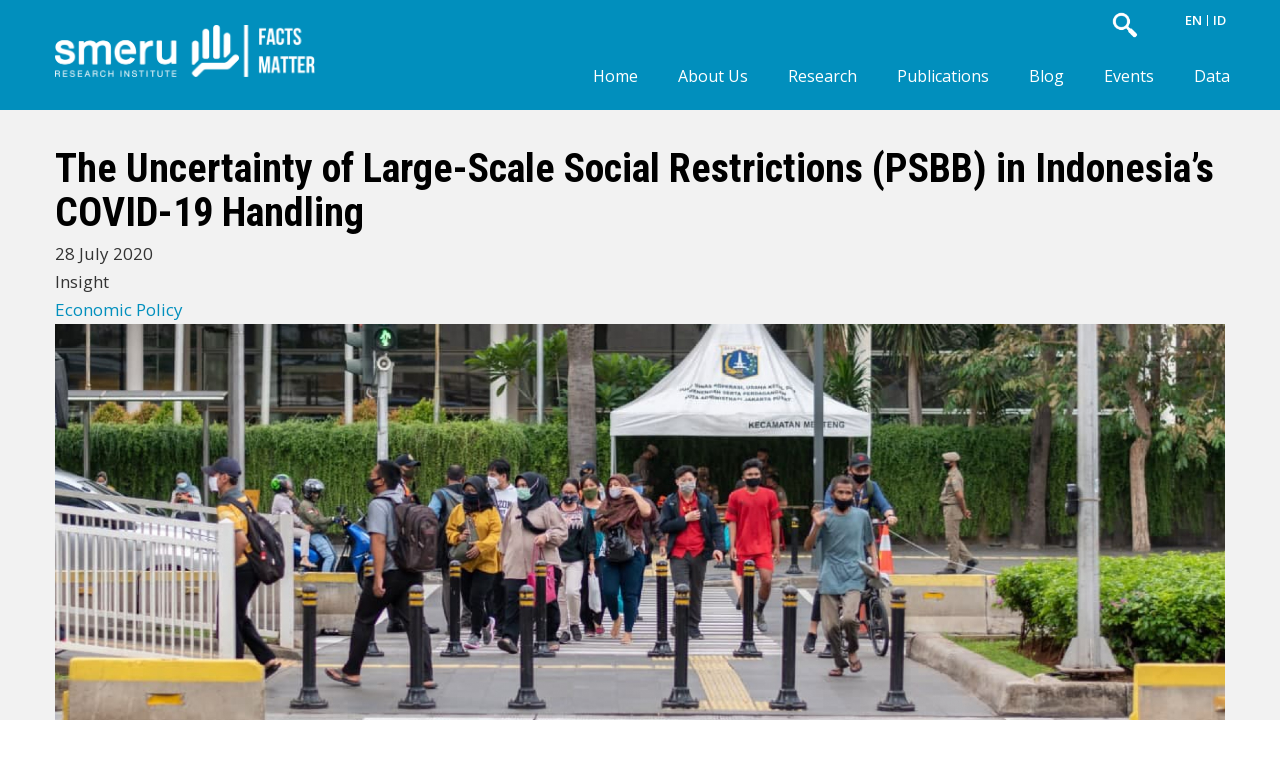

--- FILE ---
content_type: text/html; charset=utf-8
request_url: https://smeru.or.id/en/article/uncertainty-large-scale-social-restrictions-psbb-indonesia%E2%80%99s-covid-19-handling
body_size: 18326
content:
<!DOCTYPE html>
<html lang="en" dir="ltr" prefix="content: http://purl.org/rss/1.0/modules/content/ dc: http://purl.org/dc/terms/ foaf: http://xmlns.com/foaf/0.1/ og: http://ogp.me/ns# rdfs: http://www.w3.org/2000/01/rdf-schema# sioc: http://rdfs.org/sioc/ns# sioct: http://rdfs.org/sioc/types# skos: http://www.w3.org/2004/02/skos/core# xsd: http://www.w3.org/2001/XMLSchema#">
<head>
  <link rel="profile" href="http://www.w3.org/1999/xhtml/vocab" />
  <meta charset="utf-8">
  <meta name="viewport" content="width=device-width, initial-scale=1.0">
  <meta http-equiv="Content-Type" content="text/html; charset=utf-8" />
<link rel="shortcut icon" href="https://smeru.or.id/sites/default/files/favicon2.png" type="image/png" />
<meta name="abstract" content="The SMERU Research Institute is an independent institution for research and public policy studies which professionally and proactively provides accurate and timely information, as well as objective analysis on various socioeconomic and poverty issues considered most urgent and relevant for the people of Indonesia. Our primary goal is to encourage pro-poor policies through evidence-based research. SMERU Reseach Institute, Lembaga Penelitian SMERU, Poverty Analysis, Policy Research, Monitoring and Evaluation, Analisa Kemiskinan, Riset Kebijakan, Pengawasan dan Evaluasi" />
<meta name="keywords" content="SMERU Reseach Institute, Lembaga Penelitian SMERU, Poverty Analysis, Policy Research, Monitoring and Evaluation, Analisis Kemiskinan, Riset Kebijakan, Pengawasan dan Evaluasi" />
<meta name="generator" content="Drupal 7 (http://drupal.org)" />
<link rel="canonical" href="https://smeru.or.id/en/article/uncertainty-large-scale-social-restrictions-psbb-indonesia%E2%80%99s-covid-19-handling" />
<link rel="shortlink" href="https://smeru.or.id/en/node/2367" />
  <title>The Uncertainty of Large-Scale Social Restrictions (PSBB) in Indonesia’s COVID-19 Handling</title>
  <link type="text/css" rel="stylesheet" href="https://smeru.or.id/sites/default/files/css/css_lQaZfjVpwP_oGNqdtWCSpJT1EMqXdMiU84ekLLxQnc4.css" media="all" />
<link type="text/css" rel="stylesheet" href="https://smeru.or.id/sites/default/files/css/css_tKouLZ_07pUsdiat0ZQW2ZLX1NrAdAjg0MEvrstPbzs.css" media="all" />
<link type="text/css" rel="stylesheet" href="https://smeru.or.id/sites/default/files/css/css_kzaOmNgqyzGn2xTUpZF1C57mIcaPEh6v0KApAzSXVNs.css" media="all" />
<link type="text/css" rel="stylesheet" href="https://cdnjs.cloudflare.com/ajax/libs/font-awesome/4.4.0/css/font-awesome.min.css" media="all" />
<link type="text/css" rel="stylesheet" href="https://smeru.or.id/sites/default/files/css/css_uoSsIjRRvm3N8cnkzUiBWvM-n4kWfUz7APGbsq5SajI.css" media="all" />
<link type="text/css" rel="stylesheet" href="https://cdn.jsdelivr.net/npm/bootstrap@3.4.1/dist/css/bootstrap.min.css" media="all" />
<link type="text/css" rel="stylesheet" href="https://cdn.jsdelivr.net/npm/@unicorn-fail/drupal-bootstrap-styles@0.0.2/dist/3.3.1/7.x-3.x/drupal-bootstrap.min.css" media="all" />
<link type="text/css" rel="stylesheet" href="https://smeru.or.id/sites/default/files/css/css_kKTIsM5lfQBmya9RYFQXQFVq4aTgJGZtxk8oLDSCMC4.css" media="all" />
  <!-- HTML5 element support for IE6-8 -->
  <!--[if lt IE 9]>
    <script src="https://cdn.jsdelivr.net/html5shiv/3.7.3/html5shiv-printshiv.min.js"></script>
  <![endif]-->
  <script src="//ajax.googleapis.com/ajax/libs/jquery/2.2.4/jquery.js"></script>
<script>window.jQuery || document.write("<script src='/sites/all/modules/jquery_update/replace/jquery/2.2/jquery.js'>\x3C/script>")</script>
<script src="https://smeru.or.id/sites/default/files/js/js_GOikDsJOX04Aww72M-XK1hkq4qiL_1XgGsRdkL0XlDo.js"></script>
<script src="https://smeru.or.id/sites/default/files/js/js_s0uw4feZnebR2GJv1gMMp_grmriFQHmtL5O9cqey08Y.js"></script>
<script src="https://cdn.jsdelivr.net/npm/bootstrap@3.4.1/dist/js/bootstrap.min.js"></script>
<script src="https://smeru.or.id/sites/default/files/js/js_gHk2gWJ_Qw_jU2qRiUmSl7d8oly1Cx7lQFrqcp3RXcI.js"></script>
<script src="https://smeru.or.id/sites/default/files/js/js_HKfAi7jD_xxJW2Tnl0dIvtrYEo4hh67rOEYtaoOPkgU.js"></script>
<script src="https://www.googletagmanager.com/gtag/js?id=UA-37173397-1"></script>
<script>window.dataLayer = window.dataLayer || [];function gtag(){dataLayer.push(arguments)};gtag("js", new Date());gtag("set", "developer_id.dMDhkMT", true);gtag("config", "UA-37173397-1", {"groups":"default","cookie_domain":".smeru.or.id","anonymize_ip":true});</script>
<script src="https://smeru.or.id/sites/default/files/js/js_BtQI-iT3LZPQ7Mg1Mia51tzhPQ1iZMLxVB0HlS0uQBc.js"></script>
<script>window.a2a_config=window.a2a_config||{};window.da2a={done:false,html_done:false,script_ready:false,script_load:function(){var a=document.createElement('script'),s=document.getElementsByTagName('script')[0];a.type='text/javascript';a.async=true;a.src='https://static.addtoany.com/menu/page.js';s.parentNode.insertBefore(a,s);da2a.script_load=function(){};},script_onready:function(){da2a.script_ready=true;if(da2a.html_done)da2a.init();},init:function(){for(var i=0,el,target,targets=da2a.targets,length=targets.length;i<length;i++){el=document.getElementById('da2a_'+(i+1));target=targets[i];a2a_config.linkname=target.title;a2a_config.linkurl=target.url;if(el){a2a.init('page',{target:el});el.id='';}da2a.done=true;}da2a.targets=[];}};(function ($){Drupal.behaviors.addToAny = {attach: function (context, settings) {if (context !== document && window.da2a) {if(da2a.script_ready)a2a.init_all();da2a.script_load();}}}})(jQuery);a2a_config.callbacks=a2a_config.callbacks||[];a2a_config.callbacks.push({ready:da2a.script_onready});a2a_config.overlays=a2a_config.overlays||[];a2a_config.templates=a2a_config.templates||{};</script>
<script src="https://smeru.or.id/sites/default/files/js/js_fHccxvCBDNYHuXiBvB13HY5Vjd0V7SzQtpjHwSDZbO0.js"></script>
<script>jQuery.extend(Drupal.settings, {"basePath":"\/","pathPrefix":"en\/","setHasJsCookie":0,"ajaxPageState":{"theme":"visigraphic","theme_token":"zQkYZRRNRtWhyVW1Nt8dWsA8sR1UvMZHv8HphmA4qik","jquery_version":"2.1","jquery_version_token":"t6FYP_pGIGZ3_7gOZP_iDiJU7DXomfRgL7PDJ5EJme4","js":{"0":1,"sites\/all\/themes\/bootstrap\/js\/bootstrap.js":1,"\/\/ajax.googleapis.com\/ajax\/libs\/jquery\/2.2.4\/jquery.js":1,"1":1,"misc\/jquery-extend-3.4.0.js":1,"misc\/jquery-html-prefilter-3.5.0-backport.js":1,"misc\/jquery.once.js":1,"misc\/drupal.js":1,"sites\/all\/modules\/jquery_update\/js\/jquery_browser.js":1,"misc\/form-single-submit.js":1,"misc\/form.js":1,"sites\/all\/modules\/dialog\/misc\/ajax.js":1,"sites\/all\/modules\/dialog\/misc\/ajax.dialog.js":1,"sites\/all\/modules\/jquery_update\/js\/jquery_update.js":1,"https:\/\/cdn.jsdelivr.net\/npm\/bootstrap@3.4.1\/dist\/js\/bootstrap.min.js":1,"sites\/all\/modules\/entityreference\/js\/entityreference.js":1,"sites\/all\/modules\/builder\/js\/builder_modal.js":1,"sites\/all\/libraries\/colorbox\/jquery.colorbox-min.js":1,"sites\/all\/modules\/colorbox\/js\/colorbox.js":1,"sites\/all\/modules\/colorbox\/styles\/default\/colorbox_style.js":1,"sites\/all\/modules\/colorbox\/js\/colorbox_load.js":1,"sites\/all\/modules\/views_bs\/lib\/owl_carousel\/owl.carousel.min.js":1,"sites\/all\/modules\/custom_search\/js\/custom_search.js":1,"sites\/all\/modules\/views_bs\/lib\/owl_carousel\/views_bs_owl_slider.js":1,"sites\/all\/modules\/tb_megamenu\/js\/tb-megamenu-frontend.js":1,"sites\/all\/modules\/tb_megamenu\/js\/tb-megamenu-touch.js":1,"sites\/all\/modules\/captcha\/captcha.js":1,"sites\/all\/modules\/webform\/js\/webform.js":1,"sites\/all\/modules\/google_analytics\/googleanalytics.js":1,"https:\/\/www.googletagmanager.com\/gtag\/js?id=UA-37173397-1":1,"2":1,"sites\/all\/themes\/bootstrap\/js\/misc\/_collapse.js":1,"sites\/all\/modules\/form_placeholder\/form_placeholder.js":1,"sites\/all\/modules\/field_group\/field_group.js":1,"3":1,"sites\/all\/themes\/bootstrap\/js\/misc\/_progress.js":1,"sites\/all\/modules\/colorbox_node\/colorbox_node.js":1},"css":{"modules\/system\/system.base.css":1,"sites\/all\/modules\/colorbox_node\/colorbox_node.css":1,"modules\/field\/theme\/field.css":1,"modules\/node\/node.css":1,"sites\/all\/modules\/youtube\/css\/youtube.css":1,"sites\/all\/modules\/views\/css\/views.css":1,"sites\/all\/modules\/media\/modules\/media_wysiwyg\/css\/media_wysiwyg.base.css":1,"sites\/all\/modules\/builder\/css\/builder_modal.css":1,"sites\/all\/modules\/colorbox\/styles\/default\/colorbox_style.css":1,"sites\/all\/modules\/ctools\/css\/ctools.css":1,"sites\/all\/modules\/views_bs\/lib\/owl_carousel\/owl.carousel.css":1,"sites\/all\/modules\/views_bs\/lib\/owl_carousel\/owl.theme.css":1,"modules\/locale\/locale.css":1,"https:\/\/cdnjs.cloudflare.com\/ajax\/libs\/font-awesome\/4.4.0\/css\/font-awesome.min.css":1,"sites\/all\/modules\/tb_megamenu\/css\/bootstrap.css":1,"sites\/all\/modules\/tb_megamenu\/css\/base.css":1,"sites\/all\/modules\/tb_megamenu\/css\/default.css":1,"sites\/all\/modules\/tb_megamenu\/css\/compatibility.css":1,"sites\/all\/modules\/webform\/css\/webform.css":1,"sites\/all\/modules\/custom_search\/custom_search.css":1,"sites\/all\/modules\/date\/date_api\/date.css":1,"sites\/all\/modules\/addtoany\/addtoany.css":1,"sites\/all\/libraries\/fontawesome\/css\/all.css":1,"https:\/\/cdn.jsdelivr.net\/npm\/bootstrap@3.4.1\/dist\/css\/bootstrap.min.css":1,"https:\/\/cdn.jsdelivr.net\/npm\/@unicorn-fail\/drupal-bootstrap-styles@0.0.2\/dist\/3.3.1\/7.x-3.x\/drupal-bootstrap.min.css":1,"sites\/all\/themes\/visigraphic\/css\/style.css":1}},"builder":{"update_weight_url":"\/en\/builder\/weight"},"builder-modal-style":{"modalOptions":{"opacity":0.59999999999999997779553950749686919152736663818359375,"background-color":"#684C31"},"animation":"fadeIn","modalTheme":"builder_modal","throbber":"\u003Cimg typeof=\u0022foaf:Image\u0022 class=\u0022img-responsive\u0022 src=\u0022https:\/\/smeru.or.id\/sites\/all\/modules\/builder\/images\/ajax-loader.gif\u0022 alt=\u0022Loading...\u0022 title=\u0022Loading\u0022 \/\u003E","closeText":"Close"},"colorbox":{"opacity":"0.85","current":"{current} of {total}","previous":"\u00ab Prev","next":"Next \u00bb","close":"Close","maxWidth":"98%","maxHeight":"98%","fixed":true,"mobiledetect":true,"mobiledevicewidth":"480px","file_public_path":"\/sites\/default\/files","specificPagesDefaultValue":"admin*\nimagebrowser*\nimg_assist*\nimce*\nnode\/add\/*\nnode\/*\/edit\nprint\/*\nprintpdf\/*\nsystem\/ajax\nsystem\/ajax\/*"},"custom_search":{"form_target":"_self","solr":0},"viewsBs":{"owl_slider":{"blog_author-block":{"id":"blog_author-block","name":"blog_author","view_name":"blog_author","display":"block","owl":{"items":"1","itemsDesktop":[1000,3],"itemsDesktopSmall":[979,3],"itemsTablet":[768,2],"itemsMobile":[479,1],"autoPlay":true,"navigation":false,"navigationText":false,"pagination":true,"mouseDrag":true,"touchDrag":true}},"blog-block_5":{"id":"blog-block_5","name":"blog","view_name":"blog","display":"block_5","owl":{"items":"3","itemsDesktop":[1000,3],"itemsDesktopSmall":[979,3],"itemsTablet":[768,2],"itemsMobile":[479,1],"autoPlay":true,"navigation":false,"navigationText":false,"pagination":true,"mouseDrag":true,"touchDrag":true}}}},"better_exposed_filters":{"views":{"blog_author":{"displays":{"block":{"filters":[]}}},"blog":{"displays":{"block_5":{"filters":[]}}},"news":{"displays":{"block_5":{"filters":[]}}}}},"form_placeholder":{"fallback_support":false,"include":"bef-datepicker","exclude":"","required_indicator":"leave"},"urlIsAjaxTrusted":{"\/en\/article\/uncertainty-large-scale-social-restrictions-psbb-indonesia%E2%80%99s-covid-19-handling":true},"googleanalytics":{"account":["UA-37173397-1"],"trackOutbound":1,"trackMailto":1,"trackDownload":1,"trackDownloadExtensions":"7z|aac|arc|arj|asf|asx|avi|bin|csv|doc(x|m)?|dot(x|m)?|exe|flv|gif|gz|gzip|hqx|jar|jpe?g|js|mp(2|3|4|e?g)|mov(ie)?|msi|msp|pdf|phps|png|ppt(x|m)?|pot(x|m)?|pps(x|m)?|ppam|sld(x|m)?|thmx|qtm?|ra(m|r)?|sea|sit|tar|tgz|torrent|txt|wav|wma|wmv|wpd|xls(x|m|b)?|xlt(x|m)|xlam|xml|z|zip","trackColorbox":1,"trackDomainMode":1},"field_group":{"div":"full"},"colorbox_node":{"width":"600px","height":"600px"},"bootstrap":{"anchorsFix":"0","anchorsSmoothScrolling":"0","formHasError":1,"popoverEnabled":0,"popoverOptions":{"animation":1,"html":0,"placement":"right","selector":"","trigger":"click","triggerAutoclose":1,"title":"","content":"","delay":0,"container":"body"},"tooltipEnabled":0,"tooltipOptions":{"animation":1,"html":0,"placement":"auto left","selector":"","trigger":"hover focus","delay":0,"container":"body"}}});</script>
</head>
<body class="navbar-is-fixed-top html not-front not-logged-in no-sidebars page-node page-node- page-node-2367 node-type-article i18n-en">
  <div id="skip-link">
    <a href="#main-content" class="element-invisible element-focusable">Skip to main content</a>
  </div>
    <header id="navbar" role="banner" class="navbar navbar-fixed-top navbar-default">

<div class="toparea">
<div class="container">
<div class="row">
<div class="col-xs-6 col-sm-2 col-md-4 toparea_col1">
              <a class="logo" href="/en" title="Home">
          <img src="https://smeru.or.id/sites/all/themes/visigraphic/logo.png" alt="Home" />
        </a>
      </div>
<div class="hidden-xs col-xs-6 col-sm-4 col-md-4 toparea_col0">
</div>
<div class="hidden-xs col-sm-3 col-md-3 toparea_col3">  <div class="region region-top-center1">
    <section id="block-block-57" class="block block-block clearfix">

      
  <p><a href="/en/search/node"><img alt="" src="/sites/default/files/loupe.png" style="float:right; height:30px; width:30px" /></a></p>

</section>
  </div>
</div>
<div class="col-xs-6 col-sm-3 col-md-1 toparea_col3">  <div class="region region-top-right">
    <section id="block-locale-language" class="block block-locale clearfix">

      
  <ul class="language-switcher-locale-url"><li class="en first active"><a href="/en/article/uncertainty-large-scale-social-restrictions-psbb-indonesia%E2%80%99s-covid-19-handling" class="language-link active" xml:lang="en" title="The Uncertainty of Large-Scale Social Restrictions (PSBB) in Indonesia’s COVID-19 Handling">EN</a></li>
<li class="id last"><a href="/id/article-id/ketakpastian-penyelenggaraan-psbb-dalam-penanganan-covid-19" class="language-link" xml:lang="id" title="Ketakpastian Penyelenggaraan PSBB dalam Penanganan COVID-19">ID</a></li>
</ul>
</section>
  </div>
</div>
</div>

</div>
<div class="container-fluid menubackground">
<div class="container">
<div class="row hidden-xs">  <div class="region region-menuutama">
    <section id="block-tb-megamenu-main-menu" class="block block-tb-megamenu clearfix">

      
  <div  class="tb-megamenu tb-megamenu-main-menu" role="navigation" aria-label="Main navigation">
      <button data-target=".nav-collapse" data-toggle="collapse" class="btn btn-navbar tb-megamenu-button" type="button">
      <i class="fa fa-reorder"></i>
    </button>
    <div class="nav-collapse  always-show">
    <ul  class="tb-megamenu-nav nav level-0 items-12">
    <li  data-id="218" data-level="1" data-type="menu_item" data-class="" data-xicon="" data-caption="" data-alignsub="" data-group="0" data-hidewcol="0" data-hidesub="0" class="tb-megamenu-item level-1 mega">
          <a href="/en"  title="Home">
                Home                      </a>
          </li>

  <li  data-id="902" data-level="1" data-type="menu_item" data-class="" data-xicon="" data-caption="" data-alignsub="" data-group="0" data-hidewcol="0" data-hidesub="0" class="tb-megamenu-item level-1 mega dropdown">
          <a href="#" class="tb_nolink ">
                About Us      </a>
        <div  data-class="" data-width="" class="tb-megamenu-submenu dropdown-menu mega-dropdown-menu nav-child">
  <div class="mega-dropdown-inner">
    <div  class="tb-megamenu-row row-fluid">
  <div  data-class="" data-width="12" data-hidewcol="0" id="tb-megamenu-column-1" class="tb-megamenu-column span12  mega-col-nav">
  <div class="tb-megamenu-column-inner mega-inner clearfix">
        <ul  class="tb-megamenu-subnav mega-nav level-1 items-3">
    <li  data-id="4595" data-level="2" data-type="menu_item" data-class="" data-xicon="" data-caption="" data-alignsub="" data-group="0" data-hidewcol="0" data-hidesub="0" class="tb-megamenu-item level-2 mega">
          <a href="/en/who-we-are" >
                Who we are                      </a>
          </li>

  <li  data-id="4594" data-level="2" data-type="menu_item" data-class="" data-xicon="" data-caption="" data-alignsub="" data-group="0" data-hidewcol="0" data-hidesub="0" class="tb-megamenu-item level-2 mega">
          <a href="/en/our-people"  title="Our people">
                Our people                      </a>
          </li>

  <li  data-id="4605" data-level="2" data-type="menu_item" data-class="" data-xicon="" data-caption="" data-alignsub="" data-group="0" data-hidewcol="0" data-hidesub="0" class="tb-megamenu-item level-2 mega">
          <a href="/en/our-work" >
                Our Work                      </a>
          </li>
</ul>
  </div>
</div>
</div>
  </div>
</div>
  </li>

  <li  data-id="4733" data-level="1" data-type="menu_item" data-class="" data-xicon="" data-caption="" data-alignsub="" data-group="0" data-hidewcol="0" data-hidesub="0" class="tb-megamenu-item level-1 mega">
          <a href="/en/research" >
                Research                      </a>
          </li>

  <li  data-id="4470" data-level="1" data-type="menu_item" data-class="" data-xicon="" data-caption="" data-alignsub="" data-group="0" data-hidewcol="0" data-hidesub="0" class="tb-megamenu-item level-1 mega">
          <a href="/en/publication"  title="Publications">
                Publications                      </a>
          </li>

  <li  data-id="4715" data-level="1" data-type="menu_item" data-class="" data-xicon="" data-caption="" data-alignsub="" data-group="0" data-hidewcol="0" data-hidesub="0" class="tb-megamenu-item level-1 mega">
          <a href="/en/blogs"  title="Blog">
                Blog                      </a>
          </li>

  <li  data-id="4711" data-level="1" data-type="menu_item" data-class="" data-xicon="" data-caption="" data-alignsub="" data-group="0" data-hidewcol="0" data-hidesub="0" class="tb-megamenu-item level-1 mega">
          <a href="/en/events"  title="Events">
                Events                      </a>
          </li>

  <li  data-id="4719" data-level="1" data-type="menu_item" data-class="" data-xicon="" data-caption="" data-alignsub="" data-group="0" data-hidewcol="0" data-hidesub="0" class="tb-megamenu-item level-1 mega">
          <a href="/en/data" >
                Data                      </a>
          </li>
</ul>
      </div>
  </div>

</section>
  </div>
</div>
</div>
</div>
</div>

<div class="container hidden-sm hidden-md hidden-lg">
<!--search form-->
<div class="searchmobile">
		<form class="search-form form-search content-search" role="search" action="/en/article/uncertainty-large-scale-social-restrictions-psbb-indonesia%E2%80%99s-covid-19-handling" method="post" id="search-block-form" accept-charset="UTF-8"><div><div>
      <h2 class="element-invisible">Search form</h2>
    <div class="input-group"><input title="Enter the terms you wish to search for." class="custom-search-box form-control form-text" placeholder="Search" type="text" id="edit-search-block-form--2" name="search_block_form" value="" size="15" maxlength="128" /><span class="input-group-btn"><button type="submit" class="btn btn-primary"><span class="icon glyphicon glyphicon-search" aria-hidden="true"></span>
</button></span></div><div class="form-actions form-wrapper form-group" id="edit-actions--2"><button class="element-invisible btn btn-primary form-submit" type="submit" id="edit-submit--2" name="op" value="Search">Search</button>
</div><input type="hidden" name="form_build_id" value="form-KiwCtyqMXNKk98nPCbXDge2BHiHvFrl6HgxfcCvztgM" />
<input type="hidden" name="form_id" value="search_block_form" />
</div>
</div></form></div>
<!--end search form-->
    <div class="navbar-header">
              <button type="button" class="navbar-toggle" data-toggle="collapse" data-target="#navbar-collapse">
          <span class="sr-only">Toggle navigation</span>
          <span class="icon-bar"></span>
          <span class="icon-bar"></span>
          <span class="icon-bar"></span>
        </button>
          </div>

          <div class="navbar-collapse collapse" id="navbar-collapse">
        <nav role="navigation">
                      <ul class="menu nav navbar-nav"><li class="first collapsed"><a href="/en" title="">Home</a></li>
<li class="expanded dropdown"><span title="" class="dropdown-toggle nolink" data-toggle="dropdown" tabindex="0">About Us <span class="caret"></span></span><ul class="dropdown-menu"><li class="first leaf"><a href="/en/who-we-are">Who we are</a></li>
<li class="leaf"><a href="/en/our-people" title="">Our people</a></li>
<li class="last leaf"><a href="/en/our-work">Our Work</a></li>
</ul></li>
<li class="leaf"><a href="/en/research">Research</a></li>
<li class="leaf"><a href="/en/publication" title="">Publications</a></li>
<li class="leaf"><a href="/en/blogs" title="">Blog</a></li>
<li class="leaf"><a href="/en/events" title="">Events</a></li>
<li class="last leaf"><a href="/en/data">Data</a></li>
</ul>                                      </nav>
      </div>
      </div>
</header>
<div class="container-fluid"><div class="row slideshow">  <div class="region region-slideshow">
    <section id="block-ds-extras-blog-title" class="block block-ds-extras clearfix">

      
  <div class="group-blog-group field-group-div container"><div class="field field-name-title field-type-ds field-label-hidden"><div class="field-items"><div class="field-item even" property="dc:title"><h2>The Uncertainty of Large-Scale Social Restrictions (PSBB) in Indonesia’s COVID-19 Handling</h2></div></div></div><div class="field field-name-field-news-date-published field-type-datetime field-label-hidden"><div class="field-items"><div class="field-item even"><span  property="dc:date" datatype="xsd:dateTime" content="2020-07-28T00:00:00+07:00" class="date-display-single">28 July 2020</span></div></div></div><div class="field field-name-field-article-category field-type-entityreference field-label-hidden"><div class="field-items"><div class="field-item even">Insight</div></div></div><div class="field field-name-field-research-topic field-type-taxonomy-term-reference field-label-hidden"><div class="field-items"><div class="field-item even"><a href="/en/research-topics/economic-policy">Economic Policy</a></div></div></div><div class="field field-name-field-headerphoto field-type-imagefield-crop field-label-hidden"><div class="field-items"><div class="field-item even"><img typeof="foaf:Image" class="img-responsive" src="https://smeru.or.id/sites/default/files/styles/slide/public/banner/blog-asep_k.jpg?itok=gbETyMlE" width="1920" height="650" alt="" /></div></div></div></div>
</section>
  </div>
</div></div>
<div class="main-container container">

  <header role="banner" id="page-header">
    
      </header> <!-- /#page-header -->

  <div class="row">

    
    <section class="col-sm-12">
                  <a id="main-content"></a>
                                                                <div class="region region-content">
    <section id="block-system-main" class="block block-system clearfix">

      
  

<div  about="/en/article/uncertainty-large-scale-social-restrictions-psbb-indonesia%E2%80%99s-covid-19-handling" typeof="sioc:Item foaf:Document" class="node node-article view-mode-full article_wrapper">
    <div class="row">
    <div class="col-sm-12  article_content">
      <div class="group-container field-group-div container"><div class="field field-name-body field-type-text-with-summary field-label-hidden"><div class="field-items"><div class="field-item even" property="content:encoded"><h2>Highlights:</h2>
<ul>
<li>Handing over the implementation of the PSBB policy to regional governments is inconsistent with the concept of decentralization, which essentially only delegates authorities, rather than separates authorities, between the central and regional governments.</li>
<li>Policy inconsistencies surround the implementation of the PSBB policy due to the varying interests between regional governments and between the central and regional governments.</li>
<li>The COVID-19 Response Acceleration Task Force fails to mediate the policy inconsistencies because they have no authority to do so.</li>
</ul>
<p class="rtejustify">  <br />
The COVID-19 pandemic teaches us a valuable lesson on how to manage the so-called health emergency. The implementation of the Large-Scale Social Restrictions (PSBB) policy that uses the scenario of delegating the authorities between the central and regional governments has been hampered with challenges. The effectiveness of this policy is tested when the pandemic has escalated beyond regional authority. What will be the possible scenario of the PSBB policy implementation?  Who should resume the authority over its implementation?</p>
<p class="rtejustify">The PSBB has been imposed by the government since 31 March 2020 through Government Regulation (PP) No. 21/2020 on Large-Scale Social Restrictions to Accelerate the Mitigation of Coronavirus Disease 2019 (COVID-19). According to Law No. 6/2018 on Health Quarantine, which serves as the reference for this government regulation, the restriction set forth by the regulation involves (i) closing schools and workplaces, (ii) restricting religious activities, and (iii) restricting activities in public places or facilities.</p>
<p class="rtejustify">Looking back, the issuance of this government regulation seemed to be the answer to the emerging situation during the early phase of the pandemic in Indonesia. On the one hand, the regulation was a way to end the polemic and address criticism towards the effectiveness of the government’s appeal for the people to stay at home—a policy that has neither clear legal foundation nor sanction. On the other hand, the regulation was also meant to put in order the policies independently implemented by regional governments to curb the spread of COVID-19. For instance, both Tegal and Surakarta governments had once implemented local lockdowns in their regions.</p>
<blockquote><p><em><span style="font-size:12px">“With the issuance of this government regulation, everything is clear. I ask that all regional leaders to not make uncoordinated policies. All regional policies must comply with the regulation and in accordance with the law, government regulation, as well as presidential decree.” (President Joko Widodo, <a href="https://setkab.go.id/program-pelindungan-sosial-menghadapi-dampak-pandemi-covid-19-31-maret-2020-di-istana-kepresidenan-bogor-provinsi-jawa-barat/">setkab.go.id, 31 Maret 2020</a>)</span></em></p>
</blockquote>
<p class="rtejustify">With this statement, the president emphasized that the central government has the authority over policies to handle COVID-19. However, looking at the substance of the regulation and its implementation, the central government only has authority over declaring PSBB status, with the decision to start, extend, or end this PSBB being in the hands of the regional governments.</p>
<p class="rtejustify">On paper, the PSBB policy that hands over the authority to regional governments seems to be an ideal scenario in mitigating the non-health after-effects of the pandemic. However, after monitoring the media from 21 April 2020 to 4 June 2020, it was found that there are at least two main problems in the policy implementation. On the one hand, policies among regions are not synchronized, especially in regions located within the COVID-19 pandemic epicenters. On the other hand, synchronizing policies between the central and regional governments is a challenge due to the different perspectives and stands in the technical aspects of PSBB implementation.</p>
<p> </p>
<h2>Inconsistent PSBB Policies between Regional Governments</h2>
<p class="rtejustify">The PSBB policy implementation highly depends on considerations made by every regional leader. In reality, regional governments’ decisions are not solely based on epidemiological considerations. They are instead based on the regional governments’ financial capabilities, particularly in ensuring the fulfilment of people’s basic needs and implementation of social safety net.</p>
<p class="rtejustify">The technical arrangements of the PSBB policy are stipulated in Ministerial Regulation of Health (Permenkes) No. 9/2020 signed on 3<sup>rd</sup> of April 2020. Article 4 of this regulation states that in addition to epidemiological considerations, any regional leader that propose to implement PSBB must also make sure that they are prepared to fulfill the basic needs of their people, and have sufficient health facilities and infrastructure, budget and social safety net, and security. Meanwhile, the epidemiological considerations stipulated in the ministerial regulation include data on (i) increase in the number of cases by time, (ii) spread of cases by time, and (iii) local transmissions.</p>
<p class="rtejustify">Based on these provisions, most regional leaders whose regions were located within the COVID-19 pandemic epicenters proposed to implement PSBB at the same time. For instance, regions in the Jakarta, Bogor, Depok, Tangerang, and Bekasi (Jabodetabek) area simultaneously proposed to implement PSBB policy almost in the same period, i.e., mid-April 2020. This is also the case in Surabaya and two <em>kabupaten</em> (districts) in the East Java epicenter, Kabupaten Gresik and Kabupaten Sidoarjo, where PSBB was concurrently implemented at the end of April 2020.</p>
<p class="rtejustify">However, the <em>bupati</em> (head of the <em>kabupaten</em>) of Maros was reluctant to implement PSBB despite the region being a part of the South Sulawesi’s COVID-19 epicenters. According to South Sulawesi Governor Nurdin Abdullah, President Joko Widodo had advised Kabupaten Maros to implement PSBB to curb the spread of COVID-19 in South Sulawesi. Meanwhile, its neighboring cities such as Makassar and Kabupaten Gowa have already implemented PSBB.</p>
<p class="rtejustify">Two reasons were behind the <em>bupati</em> of Maros’s reluctance to implement PSBB. First, the implementation of PSBB in Makassar was deemed ineffective because of the high number of vehicles from Makassar travelling on the Makassar-Maros road. Second, Kabupaten Maros was unprepared to allocate its budget for social assistance package as part of the requirement to implement the PSBB policy.</p>
<blockquote><p><em><span style="font-size:12px">“We are still examining how Makassar and Gowa implement the PSBB policy. Right now, people are more afraid of not receiving staple food assistance, rather than [getting infected by] corona, that’s the fact." (Hatta Rahman, bupati of Maros, <a href="https://makassar.tribunnews.com/2020/04/28/presiden-jokowi-anjurkan-maros-psbb-hatta-rahman-di-makassar-tidak-efektif?page=all">tribun-timur.com, 28 April 2020</a>)</span></em></p>
</blockquote>
<p class="rtejustify">No statements or actions were taken by the Ministry of Health regarding to the <em>bupati</em> of Maros’ decision even though based on the regulation, the minister for health has the authority to determine which regions should implement PSBB. The Indonesian national COVID-19 Task Force did nothing either, even when they have the right to provide feedback to the minister for health to determine regions where PSBB should be implemented. This shows that not only was the president’s request ignored by the <em>bupati</em>, it was also not followed through by his aides.</p>
<p class="rtejustify">Even though the <em>bupati</em> of Maros did not formally implement the PSBB, the policy he launched was essentially not that far off from the arrangements in those regions that implemented PSBB. In this <em>kabupaten</em>, schools and businesses were closed, religious activities and people’s movement were restricted, traffic restrictions at the border were increased, and public facilities, such as parks and tourist spots, were also closed to prevent crowds.</p>
<p class="rtejustify">The same story is repeated in West Sumatra and Bali. To slow down the increase in their COVID-19 positive cases, the two provinces took two completely different approaches, i.e., implementing PSBB or not implementing it at all. The West Sumatra Government decided to implement PSBB at the provincial level. One of the reasons was to allow the provincial government to implement the Ministerial Regulation of Transportation (Permenhub) No. 25/2020 that bans people from entering and leaving regions where PSBB were implemented. In other words, West Sumatra considers PSBB necessary to prevent migrants or homecoming travellers with a potential of bringing in the virus.</p>
<p class="rtejustify">On the other hand, the Bali Government holds the view that PSBB is required only if the COVID-19 infection was caused by local transmission. This is because PSBB is a policy that restricts the activities of the people in the region. The Kota (City of) Denpasar Government’s proposal to implement PSBB was rejected by the provincial government. In various news reports, Bali Governor I Wayan Koster, repeatedly stressed that the COVID-19 cases in his region were dominated by imported cases. Therefore, the strategies to be implemented should also be different. Using this argument, the policy the provincial government implements is monitoring and carrying out tight restriction on the mobility of people coming to Bali, without having to implement PSBB.</p>
<p class="rtejustify">However, Bali also essentially restricts its people’s mobility. The difference is that Bali utilizes the authority of customary village communities. Thanks to this approach, the restriction on people’s ingoing and outgoing mobility is implemented at the village level.</p>
<blockquote><p><em><span style="font-size:12px">“Because customary villages have customary law, people are more disciplined. So far, it has been going really well. Besides that, customary villages also have a religious rite known as niskala. The ancestors taught them that a plague can be handled using a separate rite." (I Wayan Koster, Bali governor, <a href="https://www.cnnindonesia.com/nasional/20200512165422-20-502610/tanpa-psbb-bali-andalkan-desa-adat-atasi-corona">cnnindonesia.com, 12 Mei 2020</a>)</span></em></p>
</blockquote>
<p class="rtejustify">Furthermore, the role of customary villages is also optimized as some of their assets are used for social assistance. The Bali Government has instructed that the 2020 Customary Village Fund is used for handling the COVID-19 pandemic and providing social assistance. Meanwhile, in several <em>kabupaten, </em>customary village-owned village credit institutions (LPD) also allocate their business profits for social assistance.</p>
<p class="rtejustify">The policy scenario that heavily depends on each region’s decision has made every regional government implement PSBB on their own pace. Both regions that implement PSBB and those that do not <a href="https://nasional.tempo.co/read/1342761/doni-monardo-hampir-seluruh-daerah-psbb-sukses-tekan-covid-19/full&amp;view=ok">are deemed successful in curbing the spread of COVID-19</a>. However, towards the end of the policy implementation in both groups, positive cases were still fluctuating and have not shown any signs of decreasing. In Bali, the discovery of new positive cases have gone back up and increasingly <a href="https://bali.bisnis.com/read/20200608/537/1249787/transmisi-lokal-covid-19-di-bali-meluas-ada-penurunan-disiplin-masyarakat">dominated by local transmission</a>, while in Surabaya, <a href="https://www.bbc.com/indonesia/indonesia-52905012">the number of positive cases has soared.</a> Because of how it is implemented, it is difficult to measure the effectiveness PSBB as a national policy.</p>
<p class="rtejustify"> </p>
<h2>Conflict of Interests between Central and Regional Governments</h2>
<p class="rtejustify">The Jabodetabek area, which was the first region to implement the PSBB policy, have a different story. Challenges in the effectiveness of PSBB implementation came not from the policy inconsistencies among regions considering every regional government implemented the PSBB simultaneously. The challenges instead came from the contradictory policies between the regional governments and several ministries. This messy implementation of the PSBB policy can be seen from the overlapping authorities and conflict of interests between both sides. Even though regional governments are granted a significant role by Government Regulation No. 21/2020, they are unable to control several sectors because those sectors fall under the authority of the central government.</p>
<p class="rtejustify">One of the constantly emerging topics in the media is the call to stop the operation of commuter lines within Jabodetabek area. It is recorded in the media that this issue has been put forward three times by the regional leaders of Jakarta and West Java. The first appeal was in mid-April 2020 during the early phase of PSBB implementation in Jabodetabek. The second one was at the end of April 2020 when the PSBB implementation was deemed ineffective as the number of cases was still high. Finally, the third appeal was in early May 2020 when three commuter line passengers were tested positive for COVID-19.</p>
<blockquote><p><em><span style="font-size:12px">“Two days ago, I asked the minister for transportation ad interim to stop the commuter line operation during PSBB implementation.” (Anies Baswedan, Jakarta governor, <a href="https://megapolitan.kompas.com/read/2020/04/16/17412431/anies-usul-luhut-hentikan-operasional-krl-selama-psbb">kompas.com, 16 April 2020</a>)</span></em></p>
<p><em><span style="font-size:12px">“The five of us, regional leaders, will still ask the Ministry of Transportation to temporarily halt the operation of commuter line during the PSBB implementation. We believe that one of the causes of the rampant positive cases is the commuter line. Based on the data, the infected are mostly commuter line passengers. The first case in Bojonggede is from the commuter line. At the very least, there should be some restriction, certain stations should be closed and people that will travel by commuter line should be selected.” (Ade Yasin, bupati of Bogor, <a href="https://www.cnnindonesia.com/nasional/20200427022239-20-497469/lima-kepala-daerah-bodebek-usulkan-lagi-pemberhentian-krl">cnnindonesia.com, 27 April 2020</a>)</span></em></p>
<p><em><span style="font-size:12px">“It has come up again (halting commuter line operation), I also fully support it. The problem is in asymptomatic people.  Even with the health protocol in place (in commuter line), these asymptomatic people would go undetected when they actually bring the virus with them.” (Ridwan Kamil, West Java governor, <a href="https://metro.tempo.co/read/1340398/ridwan-kamil-dukung-usulan-setop-krl-untuk-cegah-covid-19/full&amp;view=ok">tempo.co, 9 Mei 2020</a>)</span></em></p>
</blockquote>
<p class="rtejustify">However, all these appeals were rejected. In this case, Ministry of Transportation Regulation (Permenhub) No. 18/2020 only restricts the number of commuter line passengers and requires the implementation of the health protocol. Under this regulation, the commuter line’s operating hours would change to 06.00 am–6.00 pm. With this restriction, the Ministry of Transportation claimed that commuter line’s passengers had decreased by 80%–90% compared to that before PSBB.</p>
<blockquote><p><em><span style="font-size:12px">“</span></em><span style="font-size:12px"><em>There is no urgency yet to stop the commuter line operation. Based on Ministry of Health Regulation [Permenkes] No. 9/2020, several sectors are exempted, such as health workers, security personnel, and several strategic institutions that require employees to come to the office. Many of them live around Jakarta. That is why the commuter line [service] is still needed. The most important thing is that we apply the health protocol. [Once it is applied] we can still provide services.” (Adita Erawati, Ministry of Transportation spokesperson, <a href="https://www.kompas.tv/article/78615/masih-ada-kebutuhan-kemenhub-krl-hanya-akan-dibatasi">kompas.tv, 29 April 2020</a>)</em></span></p>
</blockquote>
<p class="rtejustify">The high number of commuter line passengers was also contributed by the operation of those companies that are actually not in the list of exempted sectors in Jakarta Governor Regulation (Pergub) No. 33/2020. These companies still continue to operate because they have Operational and Mobility Permits (IOMKI) under Circular of the Minister for Industry No. 4/2020 on Factory Operations during the period of Public Health Emergency of the Coronavirus Disease 2019. The Ministry of Industry argued that the IOMKI was issued to prevent substantial business losses.</p>
<p class="rtejustify">On 22 April 2020, Jakarta Governor Anies Baswedan requested the Ministry of Industry to review the IOMKIs given to those companies excluded from the list of exempted sectors. The Jakarta Government and the Ministry of Industry reportedly met for negotiation. However, during the negotiation, the Ministry of Industry kept on issuing more IOMKIs.</p>
<blockquote><p><em><span style="font-size:12px">“Discussion is still ongoing. We do not understand why more permits are still issued. We questioned why we were not involved when they issue IOMKIs.” (Andri Yansyah, head of Jakarta Labor, Transmigration, and Energy Agency, <a href="https://www.ayojakarta.com/read/2020/05/06/17071/tanpa-melibatkan-pemprov-dki-kemenperin-malah-iiznkan-1056-kantor-buka-saat-psbb">ayojakarta.com, 6 Mei 2020</a>)</span></em></p>
</blockquote>
<p class="rtejustify">Up until 29 April 2020 when the commuter line polemic peaked, the Ministry of Industry had issued IOMKIs for 14,533 companies. Most of these companies were in the agroindustry; the chemical, pharmacy, and textile industries; the metal, machinery, transportation, and electronic industries; the small, medium, and various industries; and industrial zones and services. The Ministry of Industry argued that the circular did not contradict the Ministerial Regulation of Health No. 9/2020.</p>
<blockquote><p><em><span style="font-size:12px">“</span></em><span style="font-size:12px"><em>On appendix D, the implementation of large-scale social restrictions, page 24, requires a permit from the Ministry of Industry for the industrial sector that needs a continuous process (to operate)”  (Achmad Sigit Dwiwahjono, secretary general of Ministry of Industry, <a href="https://finance.detik.com/berita-ekonomi-bisnis/d-4995087/14500perusahaan-dapat-izin-operasi-selama-psbb-kok-bisa?single">detik.com, 29 April 2020</a>)</em></span></p>
</blockquote>
<p class="rtejustify">Regarding the polemic on commuter line operation and IOMKIs, the institutions supposedly having the the main control in handling the COVID-19 pandemic seem to be indecisive. Both the Ministry of Health and the national COVID-19 Task Force tend to hand over these problems to the regional leaders without attempting to solve the problem of absence of policy synergy. This is despite the fact that according to Presidential Decree (Keppres) No. 7/2020, the national COVID-19 Task Force is tasked with improving policy synergy between ministries/institutions and regional governments in dealing with the COVID-19 pandemic.</p>
<blockquote><p><em><span style="font-size:12px">“</span></em><span style="font-size:12px">Many workers still work from the office. We have appealed, reprimanded, and we hope the task force (at the regional level) is firmer towards the companies that have not complied with the health protocol." (Doni Monardo, head of the national COVID-19 Task Force, <a href="https://nasional.kompas.com/read/2020/04/20/14125031/psbb-jabodetabek-belum-optimal-masih-banyak-kantor-dan-pabrik-yang">kompas.com, 20 April 2020</a>)</span></p>
<p><em><span style="font-size:12px">“</span></em><span style="font-size:12px">The regional governments surely understand the dynamics of the people in their regions. Therefore, PSBB arrangements are left entirely in the hands of the regional leaders who issue the regulations." (Achmad Yurianto, government spokesperson for COVID-19 mitigation, <a href="https://kabar24.bisnis.com/read/20200504/15/1236199/ini-alasan-aturan-teknis-psbb-diserahkan-ke-pemda">bisnis.com, 4 May 2020</a>)</span></p>
</blockquote>
<p class="rtejustify">The Ministry of Industry’s policy to grant operational permits to companies excluded from the list of exempted sectors has resulted in several clusters of COVID-19 transmission in factories. In Cikarang, Kabupaten Bekasi, two factories had to be shut down because some workers’ rapid tests showed reactive results and one person who was tested positive died. Meanwhile, in Kecamatan Rungkut, Surabaya, one cigarette factory was also closed down after two workers died due to COVID-19 and a hundred others were tested reactive after taking a rapid test.</p>
<p class="rtejustify">In order to avoid more COVID-19 transmission in factories, the Ministry of Industry only issued Circular No. 8/2020 on Reporting the Obligation for Industrial Companies and Companies in Industrial Zones that Have IOMKIs</p>
<blockquote><p><em><span style="font-size:12px">“</span></em><span style="font-size:12px"><em>During the PSBB implementation, we require industrial companies that have IOMKIs to submit an   online report once a week.” (Agus Gumiwang Kartasasmita, minister for industry, <a href="https://www.beritasatu.com/ekonomi/630493-menperin-pantau-kepatuhan-industri-saat-psbb">beritasatu.com, 9 Mei 2020</a>)</em></span></p>
</blockquote>
<p class="rtejustify">The regional leaders in Jabodetabek area eventually made a move using the authority they had. They simultaneously applied a regulation that requires every commuter line passenger to bring an assignment letter. Only those working in the exempted sectors and can show their identity with an assignment letter are allowed to ride the commuter line.</p>
<blockquote><p><em><span style="font-size:12px">“</span></em><span style="font-size:12px"><em>You are allowed to ride the commuter line as long as you have that (assignment letter). If you do not have the letter, you are a not allowed to ride the commuter line and might even be sanctioned.” (Bima Arya, kota (city) head of Bogor, <a href="https://megapolitan.kompas.com/read/2020/05/11/15450441/bima-arya-naik-krl-wajib-bawa-surat-tugas-kena-sanksi-jika-tak-bawa?page=all">kompas.com, 11 Mei 2020</a>)</em></span></p>
</blockquote>
<p class="rtejustify">The polemic in the PSBB implementation in Jabodetabek area is rooted in the overlapping authorities between the central and regional governments. It is unfortunate that the national COVID-19 Task Force fails to mediate it as they are the one tasked with synergizing COVID-19-related policies. The national COVID-19 Task Force seems reluctant because they do not have any authority over the problem. In Presidential Decree No. 9/2020, the national COVID-19 Task Force is only authorized to accelerate permits to import goods to be used for handling COVID-19.<br />
  </p>
<h2 class="rtejustify">Passing the Buck Needs to End</h2>
<p class="rtejustify">The lack of coordination among regions and the tug of war of policies between the central and regional governments are the results of the PSBB scenario. Handing over the authority to regional governments led to complications in its implementation. Instead of making measures to handle the COVID-19 pandemic more effective, it only caused chaos because each party involved wanted to serve its own interest.</p>
<p class="rtejustify">Handing over the authority to the regional governments in handling the COVID-19 pandemic is actually quite inappropriate. The principle of decentralization in Indonesia is delegation, not separation, of authority. The regional governments’ authorities are limited by (i) regional administrative boundaries and (ii) the central government as the highest authority in Indonesia. Meanwhile, the COVID-19 pandemic has spread beyond the authority and administrative boundaries of the regions.</p>
<p class="rtejustify">Learning from the implementation of the PSBB policy in various regions over the last four months, the responsibility for the management of disaster, including the COVID-19 pandemic, must be restored to the central government. This is necessary because it will ensure that the national-level policies are unified to allow the process to run effectively. Furthermore, Law No. 6/2018 on Health Quarantine that serves as the foundation of the PSBB policy sets forth that the authority to implement a health emergency response is held by the central government.</p>
<p class="rtejustify">In this case, the position of the national COVID-19 Task Force as the institution tasked with accelerating the handling of the COVID-19 pandemic must be emphasized. The task force’s current functions must be equipped with several authorities that could empower them to solve polemics or disputes. Without a clear authority, the national COVID-19 Task Force is powerless against the invisible coronavirus.</p>
</div></div></div><div class="field field-name-field-tags field-type-taxonomy-term-reference field-label-hidden"><div class="field-items"><div class="field-item even" rel="dc:subject"><a href="/en/tags/covid-19">COVID-19</a></div></div></div><div class="field field-name-soc-med-block field-type-ds field-label-hidden"><div class="field-items"><div class="field-item even"><section id="block-addtoany-addtoany-button" class="block block-addtoany clearfix">

        <h2 class="block-title">Share this page</h2>
    
  <span class="a2a_kit a2a_kit_size_32 a2a_target addtoany_list" id="da2a_1">
      <a class="a2a_button_facebook"></a>
<a class="a2a_button_twitter"></a>
<a class="a2a_button_whatsapp"></a>
<a class="a2a_button_email"></a>
      
      
    </span>
    <script type="text/javascript">
<!--//--><![CDATA[//><!--
if(window.da2a)da2a.script_load();
//--><!]]>
</script>
</section>
</div></div></div><div class="field field-name-field-author field-type-entityreference field-label-hidden"><div class="field-items"><div class="field-item even"><div class="view view-blog-author view-id-blog_author view-display-id-block view-dom-id-0624da11443b5987f5ca1068a0efb9a2">
            <div class="view-header">
      <h2>Author(s)</h2>
    </div>
  
  
  
      <div class="view-content">
        <div class="views-bs-owl-slider-wrapper" id="views-bs-owl-blog_author-block">
          <div class="views-bs-owl-slider-item views-bs-owl-slider-item-0">  
  <div class="views-field views-field-nothing">        <span class="field-content"><div class="speakergroup">
   <div class="col-md-6">
      <div class="speakerphoto"><img src="/sites/default/files/styles/200x200/public/staff/52.jpg?itok=UnkisEFi" class="img-circle"></div>
      <div class="author_text">
        <div class="speakername"><h2><a href="/en/people/asep-kurniawan">Asep  Kurniawan</a></h2></div>
        <div class="speakerjob">Researcher</div>
     </div>
   </div>
   <div class="col-md-6"><u>Disclaimer:</u><br>
   SMERU's blog posts reflect the views of the authors and do not necessarily represent the views of the organization or its 
   funders.</div>
</div></span>  </div></div>
      </div>
    </div>
  
  
  
  
  
  
</div></div></div></div><div class="field field-name-blog-related-blogs field-type-ds field-label-hidden"><div class="field-items"><div class="field-item even"><section id="block-views-blog-block-5" class="block block-views clearfix">

      
  <div class="view view-blog view-id-blog view-display-id-block_5 view-dom-id-f9c9ef1a398bc14b422ae55db7ea99e0">
            <div class="view-header">
      <p><br /><br />
</p><h2>
<div class="blog-related-blog">Related Blogs</div>
</h2>
    </div>
  
  
  
      <div class="view-content">
        <div class="views-bs-owl-slider-wrapper" id="views-bs-owl-blog-block_5">
          <div class="views-bs-owl-slider-item views-bs-owl-slider-item-0">  
  <div class="views-field views-field-nothing">        <span class="field-content"><div class="owl-carousel-blog"><a href="/en/article/indonesia%E2%80%99s-poverty-situation-during-covid-19-pandemic"><img typeof="foaf:Image" class="img-responsive" src="https://smeru.or.id/sites/default/files/styles/blog/public/banner/foto_thumbnail_0.jpg?itok=1bRUdTtk" width="750" height="250" alt="" /></a><br>
<a href="/en/article/indonesia%E2%80%99s-poverty-situation-during-covid-19-pandemic">Indonesia’s Poverty Situation during the COVID-19 Pandemic</a></div></span>  </div></div>
          <div class="views-bs-owl-slider-item views-bs-owl-slider-item-1">  
  <div class="views-field views-field-nothing">        <span class="field-content"><div class="owl-carousel-blog"><a href="/en/article/weighing-risks-building-sense-security-amid-pandemic"><img typeof="foaf:Image" class="img-responsive" src="https://smeru.or.id/sites/default/files/styles/blog/public/banner/photo_2022-06-24_22-00-40.jpg?itok=i8FXXeC_" width="750" height="250" alt="" /></a><br>
<a href="/en/article/weighing-risks-building-sense-security-amid-pandemic">Weighing the Risks, Building a Sense of Security amid the Pandemic</a></div></span>  </div></div>
          <div class="views-bs-owl-slider-item views-bs-owl-slider-item-2">  
  <div class="views-field views-field-nothing">        <span class="field-content"><div class="owl-carousel-blog"><a href="/en/article/surviving-covid-19-pandemic-viewed-economic-perspective"><img typeof="foaf:Image" class="img-responsive" src="https://smeru.or.id/sites/default/files/styles/blog/public/banner/photo_2022-01-29_18-46-51_1.jpg?itok=ZBGmlmt3" width="750" height="250" alt="" /></a><br>
<a href="/en/article/surviving-covid-19-pandemic-viewed-economic-perspective">Surviving the COVID-19 Pandemic as Viewed from the Economic Perspective</a></div></span>  </div></div>
          <div class="views-bs-owl-slider-item views-bs-owl-slider-item-3">  
  <div class="views-field views-field-nothing">        <span class="field-content"><div class="owl-carousel-blog"><a href="/en/article/quick-look-public-adaptation-during-pandemic"><img typeof="foaf:Image" class="img-responsive" src="https://smeru.or.id/sites/default/files/styles/blog/public/banner/photo_2022-01-10_19-48-58.jpg?itok=IvyYGR0x" width="750" height="250" alt="" /></a><br>
<a href="/en/article/quick-look-public-adaptation-during-pandemic">A Quick Look at Public Adaptation during the Pandemic</a></div></span>  </div></div>
          <div class="views-bs-owl-slider-item views-bs-owl-slider-item-4">  
  <div class="views-field views-field-nothing">        <span class="field-content"><div class="owl-carousel-blog"><a href="/en/article/urgency-improving-indonesia%E2%80%99s-social-assistance-system-amid-covid-19-pandemic"><img typeof="foaf:Image" class="img-responsive" src="https://smeru.or.id/sites/default/files/styles/blog/public/banner/topik7_rizaadrian_13.jpg?itok=y9mXQlD_" width="750" height="250" alt="" /></a><br>
<a href="/en/article/urgency-improving-indonesia%E2%80%99s-social-assistance-system-amid-covid-19-pandemic">Urgency of Improving Indonesia’s Social Assistance System amid the COVID-19 Pandemic</a></div></span>  </div></div>
          <div class="views-bs-owl-slider-item views-bs-owl-slider-item-5">  
  <div class="views-field views-field-nothing">        <span class="field-content"><div class="owl-carousel-blog"><a href="/en/article/twists-and-turns-covid-19-testing-capacity-pcr-method"><img typeof="foaf:Image" class="img-responsive" src="https://smeru.or.id/sites/default/files/styles/blog/public/banner/photo_2021-05-25_11-25-37.jpg?itok=EyGxzM2i" width="750" height="250" alt="" /></a><br>
<a href="/en/article/twists-and-turns-covid-19-testing-capacity-pcr-method">Twists and Turns in COVID-19 Testing Capacity with PCR Method</a></div></span>  </div></div>
          <div class="views-bs-owl-slider-item views-bs-owl-slider-item-6">  
  <div class="views-field views-field-nothing">        <span class="field-content"><div class="owl-carousel-blog"><a href="/en/article/estimation-covid-19-pandemic%E2%80%99s-impact-indonesia%E2%80%99s-poverty-rate"><img typeof="foaf:Image" class="img-responsive" src="https://smeru.or.id/sites/default/files/styles/blog/public/banner/covid-1.jpg?itok=VAv71PuS" width="750" height="250" alt="" /></a><br>
<a href="/en/article/estimation-covid-19-pandemic%E2%80%99s-impact-indonesia%E2%80%99s-poverty-rate">Estimation of COVID-19 Pandemic’s Impact on Indonesia’s Poverty Rate</a></div></span>  </div></div>
      </div>
    </div>
  
  
  
  
  
  
</div>
</section>
</div></div></div></div>    </div>
  </div>
</div>


<!-- Needed to activate display suite support on forms -->

</section>
  </div>
    </section>

    
  </div>
</div>

<div class="container-fluid"><div class="row fullwidth"></div></div>

<div class="container-fluid footer-area">
  <footer class="footer container">
    	<div class="col-md-3">  <div class="region region-footer-a">
    <section id="block-block-51" class="block block-block clearfix">

      
  <ul>
<li><a href="/en/jobs">Jobs</a></li>
<li><a href="/en/intership">Internship</a></li>
<li><a href="/en/visitingscholar">Visiting Scholar</a></li>
<li><a href="/en/global-network">SMERU Global Network</a></li>
<li><a href="/en/think20">Think 20</a></li>
<li><a href="/en/news">News</a></li>
</ul>

</section>
  </div>
</div>
	<div class="col-md-3">  <div class="region region-footer-b">
    <section id="block-block-52" class="block block-block clearfix">

      
  <ul>
<li><a href="/en/legal">Legality</a></li>
<li><a href="/en/ourfunding">Our Funding</a></li>
<li><a href="/en/financialstatement">Financial Statements</a></li>
<li><a href="/en/our-policy">Our Policy</a></li>
<li><a href="/en/history">Our History</a></li>
<li><a href="/en/nawala">Nawala</a></li>
</ul>

</section>
<section id="block-block-55" class="block block-block clearfix">

      
  <a href="/form/newsletter"><img alt="" src="/sites/default/files/subscribe_en.png" /></a>
</section>
  </div>
</div>
	<div class="col-md-3">  <div class="region region-footer-c">
    <section id="block-block-53" class="block block-block clearfix">

      
  <h4>The SMERU Research Institute</h4>
Jl. Cikini Raya No. 10A<br/>
Jakarta 10330 Indonesia<br/>
Ph. (62-21) 3193 6336<br/>
Fax: (62-21) 3193 0850<br/>
Email: smeru@smeru.or.id  
</section>
<section id="block-block-45" class="block block-block clearfix">

      
  <a href="https://www.facebook.com/SMERUInstitute" target="_blank"><i class="fab fa-facebook-f"></i></a><a href="https://twitter.com/SMERUInstitute" target="_blank"><i class="fab fa-twitter"></i></a><a href="https://www.linkedin.com/company/1200987" target="_blank"><i class="fab fa-linkedin-in"></i></a><a href="https://www.youtube.com/smeruinstitute" target="_blank"><i class="fab fa-youtube"></i></a><a href="https://instagram.com/smeru.institute" target="_blank"><i class="fab fa-instagram"></i></a>
</section>
  </div>
</div>
	<div class="col-md-3">  <div class="region region-footer-d">
    <section id="block-block-58" class="block block-block clearfix">

      
  <p><img alt="" src="/sites/default/files/cc_white.png" style="height:25px; width:75px" /></p>
<p>This work is licensed under Creative Commons Attribution-Noncommercial 4.0 International License.<br />
SMERU's content may be copied or distributed for noncommercial use provided that it is appropriately attributed to The SMERU Research Institute. In the absence of institutional arrangements,PDF formats of SMERU's publications may not be uploaded online and online content may only be published via a link to SMERU's website.</p>

</section>
  </div>
</div>
  </footer>
</div>
<div class="container-fluid footer-area1">
  <div class="container">
      <div class="region region-footer1">
    <section id="block-block-47" class="block block-block copyright clearfix">

      
  <div class="row">
<div class="col-md-7"><img src="/sites/default/files/logofooter.png"></div>
<div class="col-md-5"><h5 style="text-align:right;">© 2026 The SMERU Research Institute, All Rights Reserved.</h5></div>
</div>
</section>
  </div>
  </div>
</div>  <script>da2a.targets=[
{title:"The Uncertainty of Large-Scale Social Restrictions (PSBB) in Indonesia\u2019s COVID-19 Handling",url:"https:\/\/smeru.or.id\/en\/article\/uncertainty-large-scale-social-restrictions-psbb-indonesia%E2%80%99s-covid-19-handling"}];
da2a.html_done=true;if(da2a.script_ready&&!da2a.done)da2a.init();da2a.script_load();</script>
<script src="https://smeru.or.id/sites/default/files/js/js_MRdvkC2u4oGsp5wVxBG1pGV5NrCPW3mssHxIn6G9tGE.js"></script>
</body>
</html>
